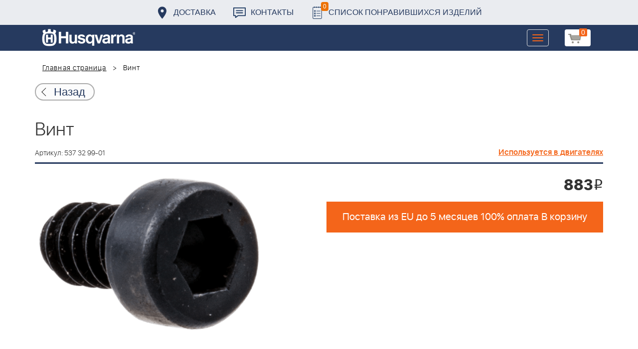

--- FILE ---
content_type: text/html; charset=UTF-8
request_url: https://benzolider.spb.ru/ajax/updatepricedetail.php
body_size: -63
content:
{"COST":883}